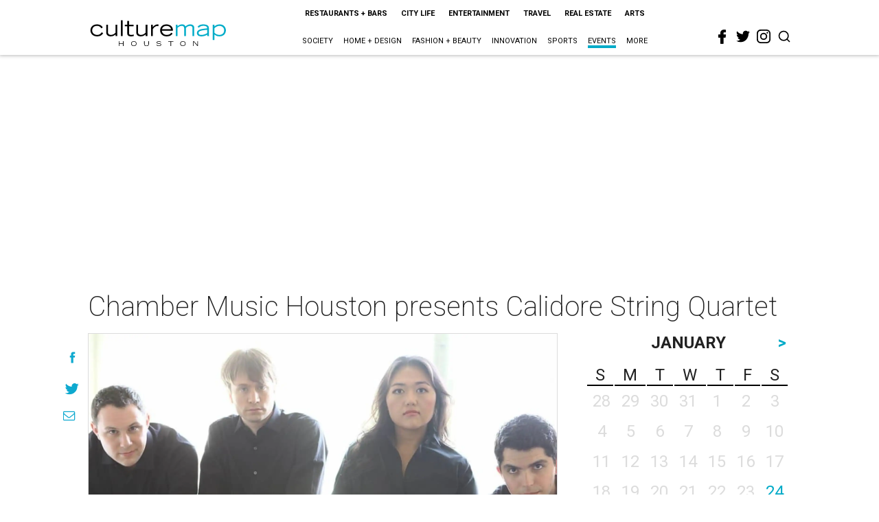

--- FILE ---
content_type: text/html; charset=utf-8
request_url: https://www.google.com/recaptcha/api2/aframe
body_size: 264
content:
<!DOCTYPE HTML><html><head><meta http-equiv="content-type" content="text/html; charset=UTF-8"></head><body><script nonce="nuvpI6O3ankhaFf-E2FouA">/** Anti-fraud and anti-abuse applications only. See google.com/recaptcha */ try{var clients={'sodar':'https://pagead2.googlesyndication.com/pagead/sodar?'};window.addEventListener("message",function(a){try{if(a.source===window.parent){var b=JSON.parse(a.data);var c=clients[b['id']];if(c){var d=document.createElement('img');d.src=c+b['params']+'&rc='+(localStorage.getItem("rc::a")?sessionStorage.getItem("rc::b"):"");window.document.body.appendChild(d);sessionStorage.setItem("rc::e",parseInt(sessionStorage.getItem("rc::e")||0)+1);localStorage.setItem("rc::h",'1769290711799');}}}catch(b){}});window.parent.postMessage("_grecaptcha_ready", "*");}catch(b){}</script></body></html>